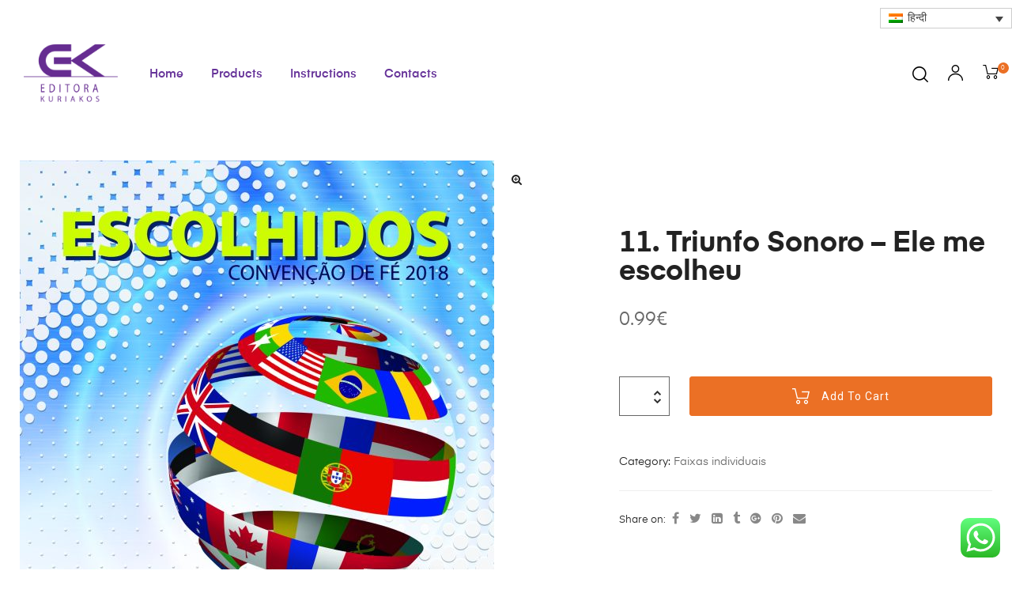

--- FILE ---
content_type: application/javascript
request_url: http://kuriakos-editora.com/wp-content/plugins/auros-core/assets/js/woocommerce/single.js?ver=6.4.5
body_size: 2851
content:
"use strict";function _classCallCheck(t,e){if(!(t instanceof e))throw new TypeError("Cannot call a class as a function")}var _createClass=function(){function t(t,e){for(var a=0;a<e.length;a++){var r=e[a];r.enumerable=r.enumerable||!1,r.configurable=!0,"value"in r&&(r.writable=!0),Object.defineProperty(t,r.key,r)}}return function(e,a,r){return a&&t(e.prototype,a),r&&t(e,r),e}}();!function(t){new(function(){function e(){_classCallCheck(this,e),this.initSlideProduct()}return _createClass(e,[{key:"initSlideProduct",value:function(){t(".single-product.woocommerce-single-style-4 div.product .images").removeClass(function(t,e){return(e.match(/(^|\s)woocommerce-product-gallery--columns-\S+/g)||[]).join(" ")}).flexslider({selector:".woocommerce-product-gallery__wrapper .woocommerce-product-gallery__image",animation:"slide",controlNav:!0,directionNav:!0,slideshow:!1,smoothHeight:!1,itemMargin:0,touch:!0})}},{key:"productTogerther",value:function(){var e=t(".opal-frequently-bought");if(!(e.length<=0)){var a=e.find(".otf-total-price .woocommerce-Price-amount"),r=e.find(".otf_add_to_cart_button"),c=parseFloat(e.find("#otf-data_price").data("price"));e.data("currency"),e.data("thousand"),e.data("decimal"),e.data("price_decimals"),e.data("currency_pos");e.find("input[type=checkbox]").on("change",function(){var o=t(this).val();t(this).closest("li").toggleClass("uncheck");var n=parseFloat(t(this).closest("li").find(".product-price").data("price"));t(this).closest("li").hasClass("uncheck")?(e.find("#fbt-product-"+o).addClass("un-active"),c-=n):(e.find("#fbt-product-"+o).removeClass("un-active"),c+=n);var i="0";e.find(".product-list li").each(function(){t(this).hasClass("uncheck")||(i+=","+t(this).find("input[type=checkbox]").val())}),r.attr("value",i),a.html(this.formatNumber(c))}),e.on("click",".otf_add_to_cart_button.ajax_add_to_cart",function(){var e=t(this);e.addClass("loading");var a=window.location.href;t.ajax({url:ajaxurl,dataType:"json",method:"post",data:{action:"otf_woocommerce_fbt_add_to_cart",product_ids:e.attr("value")},error:function(){window.location=a},success:function(a){if("undefined"!=typeof wc_add_to_cart_params&&"yes"===wc_add_to_cart_params.cart_redirect_after_add)return void(window.location=wc_add_to_cart_params.cart_url);t(document.body).trigger("updated_wc_div"),t(document.body).on("wc_fragments_refreshed",function(){e.removeClass("loading")})}})})}}},{key:"formatNumber",value:function(t){var e=t;if(parseInt(price_decimals)>0){t=t.toFixed(price_decimals)+"";for(var a=t.split("."),r=a[0],c=a.length>1?decimal+a[1]:"",o=/(\d+)(\d{3})/;o.test(r);)r=r.replace(o,"$1"+thousand+"$2");e=r+c}switch(currency_pos){case"left":return currency+e;case"right":return e+currency;case"left_space":return currency+" "+e;case"right_space":return e+" "+currency}}}]),e}())}(jQuery);
//# sourceMappingURL=single.js.map
